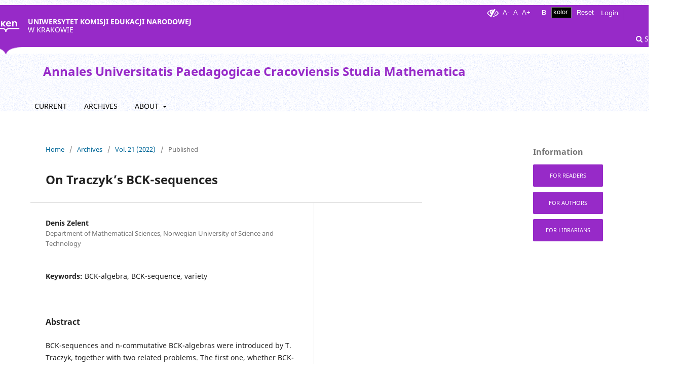

--- FILE ---
content_type: text/html; charset=utf-8
request_url: https://studmath.uken.krakow.pl/article/view/9499
body_size: 6308
content:
<!DOCTYPE html>
<html lang="en-US" xml:lang="en-US">
<head>
	<meta charset="utf-8">
	<meta name="viewport" content="width=device-width, initial-scale=1.0">
	<title>
		On Traczyk’s BCK-sequences
							| Annales Universitatis Paedagogicae Cracoviensis Studia Mathematica
			</title>

	
<meta name="generator" content="Open Journal Systems 3.3.0.17">
<link rel="schema.DC" href="http://purl.org/dc/elements/1.1/" />
<meta name="DC.Creator.PersonalName" content="Denis Zelent"/>
<meta name="DC.Date.created" scheme="ISO8601" content="2022-09-05"/>
<meta name="DC.Date.dateSubmitted" scheme="ISO8601" content="2022-09-05"/>
<meta name="DC.Date.issued" scheme="ISO8601" content="2022-02-15"/>
<meta name="DC.Date.modified" scheme="ISO8601" content="2023-01-30"/>
<meta name="DC.Description" xml:lang="en" content="BCK-sequences and n-commutative BCK-algebras were introduced by T. Traczyk, together with two related problems. The first one, whether BCK-sequences are always prolongable. The second one, if the class of all n-commutative BCK-algebras is characterised by one identity. W. A. Dudek proved that the answer to the former question is positive in some special cases, e.g. when BCK-algebra is linearly ordered. T. Traczyk showed that the answer to the latter is affirmative for n = 1, 2. Nonetheless, by providing counterexamples, we proved that the answers to both those open problems are negative."/>
<meta name="DC.Format" scheme="IMT" content="application/pdf"/>
<meta name="DC.Identifier" content="9499"/>
<meta name="DC.Identifier.pageNumber" content="43-49"/>
<meta name="DC.Identifier.URI" content="https://studmath.uken.krakow.pl/article/view/9499"/>
<meta name="DC.Language" scheme="ISO639-1" content="en"/>
<meta name="DC.Rights" content="Copyright (c) 2022 Wydawnictwo Naukowe Uniwersytetu Pedagogicznego"/>
<meta name="DC.Rights" content="https://creativecommons.org/licenses/by-sa/4.0/"/>
<meta name="DC.Source" content="Annales Universitatis Paedagogicae Cracoviensis Studia Mathematica"/>
<meta name="DC.Source.ISSN" content="2300-133X"/>
<meta name="DC.Source.Volume" content="21"/>
<meta name="DC.Source.URI" content="https://studmath.uken.krakow.pl/"/>
<meta name="DC.Subject" xml:lang="en" content="BCK-algebra"/>
<meta name="DC.Subject" xml:lang="en" content="BCK-sequence"/>
<meta name="DC.Subject" xml:lang="en" content="variety"/>
<meta name="DC.Title" content="On Traczyk’s BCK-sequences"/>
<meta name="DC.Type" content="Text.Serial.Journal"/>
<meta name="DC.Type.articleType" content="Published"/>
<meta name="gs_meta_revision" content="1.1"/>
<meta name="citation_journal_title" content="Annales Universitatis Paedagogicae Cracoviensis Studia Mathematica"/>
<meta name="citation_journal_abbrev" content="Ann. Univ. Paedagog. Crac. Stud. Math."/>
<meta name="citation_issn" content="2300-133X"/> 
<meta name="citation_author" content="Denis Zelent"/>
<meta name="citation_author_institution" content="Department of Mathematical Sciences, Norwegian University of Science and Technology"/>
<meta name="citation_title" content="On Traczyk’s BCK-sequences"/>
<meta name="citation_language" content="en"/>
<meta name="citation_date" content="2022/09/05"/>
<meta name="citation_volume" content="21"/>
<meta name="citation_firstpage" content="43"/>
<meta name="citation_lastpage" content="49"/>
<meta name="citation_abstract_html_url" content="https://studmath.uken.krakow.pl/article/view/9499"/>
<meta name="citation_keywords" xml:lang="en" content="BCK-algebra"/>
<meta name="citation_keywords" xml:lang="en" content="BCK-sequence"/>
<meta name="citation_keywords" xml:lang="en" content="variety"/>
<meta name="citation_pdf_url" content="https://studmath.uken.krakow.pl/article/download/9499/8719"/>
<meta name="citation_reference" content="Dudek, Wiesław A. &quot;Finite BCK-algebras are solvable.&quot; Commun. Korean Math. Soc. 31, no. 2 (2016): 261-262."/>
<meta name="citation_reference" content="Dudek, Wiesław A. &quot;Unsolved problems in BCK-algebras.&quot; East Asian Math. J. 17 (2001): 115-128."/>
<meta name="citation_reference" content="Evans, C. Matthew. &quot;Spectral properties of cBCK-algebras.&quot; Algebra Universalis 83, no. 3 (2022): Paper No. 25, 31 pp."/>
<meta name="citation_reference" content="Flaut, Cristina. &quot;BCK-algebras arising from block codes.&quot; J. Intell. Fuzzy Systems 28, no. 4 (2015): 1829-1833."/>
<meta name="citation_reference" content="Flaut, Cristina, and Šárka Hošková-Mayerová, and Radu Vasile. &quot;Some remarks regarding finite bounded commutative BCK-algebras.&quot; In: Algorithms as a basis"/>
<meta name="citation_reference" content="of modern applied mathematics. 131–140. Vol. 404 of Stud. Fuzziness Soft Comput. Cham: Springer, 2021."/>
<meta name="citation_reference" content="Fuchs, László. Partially ordered algebraic systems. Oxford-London-New York-Paris: Pergamon Press, Addison-Wesley Publishing Co., Inc., 1963."/>
<meta name="citation_reference" content="Iorgulescu, Afrodita. Algebras of logic as BCK algebras. Bucharest: Editura ASE, 2008."/>
<meta name="citation_reference" content="Saeid, Arsham Borumand et al. &quot;On codes based on BCK-algebras.&quot; J. Intell. Fuzzy Systems 29, no. 5 (2015): 2133-2137."/>
<meta name="citation_reference" content="Traczyk, Tadeusz and Wiesław Zarebski. &quot;Convex congruences on BCK-algebras.&quot; Demonstratio Math. 18, no. 1 (1985): 319-323."/>
<meta name="citation_reference" content="Traczyk, Tadeusz. &quot;On congruence convex BCK-algebras.&quot; Demonstratio Math. 21, no. 4 (1988): 1045-1054."/>
<meta name="citation_reference" content="Yutani, Hiroshi. &quot;Quasi-commutative BCK-algebras and congruence relations.&quot; Math. Sem. Notes Kobe Univ. 5, no. 3 (1977): 469-480."/>

	<link rel="stylesheet" href="https://studmath.uken.krakow.pl/$$$call$$$/page/page/css?name=stylesheet" type="text/css" /><link rel="stylesheet" href="https://studmath.uken.krakow.pl/$$$call$$$/page/page/css?name=font" type="text/css" /><link rel="stylesheet" href="https://studmath.uken.krakow.pl/lib/pkp/styles/fontawesome/fontawesome.css?v=3.3.0.17" type="text/css" /><link rel="stylesheet" href="https://studmath.uken.krakow.pl/public/journals/46/styleSheet.css?d=" type="text/css" />
</head>
<body class="pkp_page_article pkp_op_view" dir="ltr">

	<div class="pkp_structure_page">

				<header class="pkp_structure_head" id="headerNavigationContainer" role="banner">
						
 <nav class="cmp_skip_to_content" aria-label="Jump to content links">
	<a href="#pkp_content_main">Skip to main content</a>
	<a href="#siteNav">Skip to main navigation menu</a>
		<a href="#pkp_content_footer">Skip to site footer</a>
</nav>

			<div class="pkp_head_wrapper">
				<div class ="uniwersytet">
					<div class="pedagogiczny">
						<a href="https://up.krakow.pl" class="logo-top">
						<strong>UNIWERSYTET KOMISJI EDUKACJI NARODOWEJ</strong><br>
						<span>W KRAKOWIE</span>
						</a>
																					<div class="pkp_navigation_search_wrapper" style="top: -26px !important; right: 7px !important; position: relative; width: 92px">
									<a href="https://studmath.uken.krakow.pl/search" class="pkp_search pkp_search_desktop">
										<span class="fa fa-search" aria-hidden="true"></span>
										Search
									</a>
								</div>
													
					</div></div>
					<div class ="uniwersytet uniwersytet1"></div>

				<div class="pkp_site_name_wrapper">
					<button class="pkp_site_nav_toggle" style="background: black">
						<span>Open Menu</span>
					</button>
										<div class="pkp_site_name">
																<a href="						https://studmath.uken.krakow.pl/index
					" class="is_text">Annales Universitatis Paedagogicae Cracoviensis Studia Mathematica</a>
										</div>

				</div>

				
				<nav class="pkp_site_nav_menu" aria-label="Site Navigation" style="background-color: rgba(0,0,0,0)">
					<a id="siteNav"></a>
					<div class="pkp_navigation_primary_row">
						<div class="pkp_navigation_primary_wrapper">
																				<ul id="navigationPrimary" class="pkp_navigation_primary pkp_nav_list">
								<li class="">
				<a href="https://studmath.uken.krakow.pl/issue/current">
					Current
				</a>
							</li>
								<li class="">
				<a href="https://studmath.uken.krakow.pl/issue/archive">
					Archives
				</a>
							</li>
															<li class="">
				<a href="https://studmath.uken.krakow.pl/about">
					About
				</a>
									<ul>
																					<li class="">
									<a href="https://studmath.uken.krakow.pl/about">
										About the Journal
									</a>
								</li>
																												<li class="">
									<a href="https://studmath.uken.krakow.pl/about/submissions">
										Submissions
									</a>
								</li>
																												<li class="">
									<a href="https://studmath.uken.krakow.pl/about/editorialTeam">
										Editorial Team
									</a>
								</li>
																												<li class="">
									<a href="https://studmath.uken.krakow.pl/about/privacy">
										Privacy Statement
									</a>
								</li>
																												<li class="">
									<a href="https://studmath.uken.krakow.pl/about/contact">
										Contact
									</a>
								</li>
																		</ul>
							</li>
			</ul>

				

							
						</div>
					</div>
					<div class="pkp_navigation_user_wrapper" id="navigationUserWrapper">
							<ul id="navigationUser" class="pkp_navigation_user pkp_nav_list">
															<li class="profile">
				<a href="https://studmath.uken.krakow.pl/login">
					Login
				</a>
							</li>
										</ul>

					</div>
				</nav>

			</div><!-- .pkp_head_wrapper -->
			
		</header><!-- .pkp_structure_head -->

						<div class="pkp_structure_content has_sidebar">
			<div class="pkp_structure_main" role="main">
				<a id="pkp_content_main"></a>

<div class="page page_article">
			<nav class="cmp_breadcrumbs" role="navigation" aria-label="You are here:">
	<ol>
		<li>
			<a href="https://studmath.uken.krakow.pl/index">
				Home
			</a>
			<span class="separator">/</span>
		</li>
		<li>
			<a href="https://studmath.uken.krakow.pl/issue/archive">
				Archives
			</a>
			<span class="separator">/</span>
		</li>
					<li>
				<a href="https://studmath.uken.krakow.pl/issue/view/636">
					Vol. 21 (2022)
				</a>
				<span class="separator">/</span>
			</li>
				<li class="current" aria-current="page">
			<span aria-current="page">
									Published
							</span>
		</li>
	</ol>
</nav>
	
		  	 <article class="obj_article_details">

		
	<h1 class="page_title">
		On Traczyk’s BCK-sequences
	</h1>

	
	<div class="row">
		<div class="main_entry">

							<section class="item authors">
					<h2 class="pkp_screen_reader">Authors</h2>
					<ul class="authors">
											<li>
							<span class="name">
								Denis Zelent
							</span>
															<span class="affiliation">
									Department of Mathematical Sciences, Norwegian University of Science and Technology
																	</span>
																				</li>
										</ul>
				</section>
			
																					
									<section class="item keywords">
				<h2 class="label">
										Keywords:
				</h2>
				<span class="value">
											BCK-algebra, 											BCK-sequence, 											variety									</span>
			</section>
			
										<section class="item abstract">
					<h2 class="label">Abstract</h2>
					<p>BCK-sequences and n-commutative BCK-algebras were introduced by T. Traczyk, together with two related problems. The first one, whether BCK-sequences are always prolongable. The second one, if the class of all n-commutative BCK-algebras is characterised by one identity. W. A. Dudek proved that the answer to the former question is positive in some special cases, e.g. when BCK-algebra is linearly ordered. T. Traczyk showed that the answer to the latter is affirmative for n = 1, 2. Nonetheless, by providing counterexamples, we proved that the answers to both those open problems are negative.</p>
				</section>
			
			

																			
										<section class="item references">
					<h2 class="label">
						References
					</h2>
					<div class="value">
																					<p>Dudek, Wiesław A. "Finite BCK-algebras are solvable." Commun. Korean Math. Soc. 31, no. 2 (2016): 261-262. <br/><a href="https://scholar.google.com/scholar?hl=en&amp;as_sdt=0%2C5&amp;q=Dudek, Wiesław A. &quot;Finite BCK-algebras are solvable.&quot; Commun. Korean Math. Soc. 31, no. 2 (2016): 261-262." target="_blank">##plugins.generic.googleScholarLinks.settings.viewInGS##</a>
</p>
															<p>Dudek, Wiesław A. "Unsolved problems in BCK-algebras." East Asian Math. J. 17 (2001): 115-128. <br/><a href="https://scholar.google.com/scholar?hl=en&amp;as_sdt=0%2C5&amp;q=Dudek, Wiesław A. &quot;Unsolved problems in BCK-algebras.&quot; East Asian Math. J. 17 (2001): 115-128." target="_blank">##plugins.generic.googleScholarLinks.settings.viewInGS##</a>
</p>
															<p>Evans, C. Matthew. "Spectral properties of cBCK-algebras." Algebra Universalis 83, no. 3 (2022): Paper No. 25, 31 pp. <br/><a href="https://scholar.google.com/scholar?hl=en&amp;as_sdt=0%2C5&amp;q=Evans, C. Matthew. &quot;Spectral properties of cBCK-algebras.&quot; Algebra Universalis 83, no. 3 (2022): Paper No. 25, 31 pp." target="_blank">##plugins.generic.googleScholarLinks.settings.viewInGS##</a>
</p>
															<p>Flaut, Cristina. "BCK-algebras arising from block codes." J. Intell. Fuzzy Systems 28, no. 4 (2015): 1829-1833. <br/><a href="https://scholar.google.com/scholar?hl=en&amp;as_sdt=0%2C5&amp;q=Flaut, Cristina. &quot;BCK-algebras arising from block codes.&quot; J. Intell. Fuzzy Systems 28, no. 4 (2015): 1829-1833." target="_blank">##plugins.generic.googleScholarLinks.settings.viewInGS##</a>
</p>
															<p>Flaut, Cristina, and Šárka Hošková-Mayerová, and Radu Vasile. "Some remarks regarding finite bounded commutative BCK-algebras." In: Algorithms as a basis <br/><a href="https://scholar.google.com/scholar?hl=en&amp;as_sdt=0%2C5&amp;q=Flaut, Cristina, and Šárka Hošková-Mayerová, and Radu Vasile. &quot;Some remarks regarding finite bounded commutative BCK-algebras.&quot; In: Algorithms as a basis" target="_blank">##plugins.generic.googleScholarLinks.settings.viewInGS##</a>
</p>
															<p>of modern applied mathematics. 131–140. Vol. 404 of Stud. Fuzziness Soft Comput. Cham: Springer, 2021. <br/><a href="https://scholar.google.com/scholar?hl=en&amp;as_sdt=0%2C5&amp;q=of modern applied mathematics. 131–140. Vol. 404 of Stud. Fuzziness Soft Comput. Cham: Springer, 2021." target="_blank">##plugins.generic.googleScholarLinks.settings.viewInGS##</a>
</p>
															<p>Fuchs, László. Partially ordered algebraic systems. Oxford-London-New York-Paris: Pergamon Press, Addison-Wesley Publishing Co., Inc., 1963. <br/><a href="https://scholar.google.com/scholar?hl=en&amp;as_sdt=0%2C5&amp;q=Fuchs, László. Partially ordered algebraic systems. Oxford-London-New York-Paris: Pergamon Press, Addison-Wesley Publishing Co., Inc., 1963." target="_blank">##plugins.generic.googleScholarLinks.settings.viewInGS##</a>
</p>
															<p>Iorgulescu, Afrodita. Algebras of logic as BCK algebras. Bucharest: Editura ASE, 2008. <br/><a href="https://scholar.google.com/scholar?hl=en&amp;as_sdt=0%2C5&amp;q=Iorgulescu, Afrodita. Algebras of logic as BCK algebras. Bucharest: Editura ASE, 2008." target="_blank">##plugins.generic.googleScholarLinks.settings.viewInGS##</a>
</p>
															<p>Saeid, Arsham Borumand et al. "On codes based on BCK-algebras." J. Intell. Fuzzy Systems 29, no. 5 (2015): 2133-2137. <br/><a href="https://scholar.google.com/scholar?hl=en&amp;as_sdt=0%2C5&amp;q=Saeid, Arsham Borumand et al. &quot;On codes based on BCK-algebras.&quot; J. Intell. Fuzzy Systems 29, no. 5 (2015): 2133-2137." target="_blank">##plugins.generic.googleScholarLinks.settings.viewInGS##</a>
</p>
															<p>Traczyk, Tadeusz and Wiesław Zarebski. "Convex congruences on BCK-algebras." Demonstratio Math. 18, no. 1 (1985): 319-323. <br/><a href="https://scholar.google.com/scholar?hl=en&amp;as_sdt=0%2C5&amp;q=Traczyk, Tadeusz and Wiesław Zarebski. &quot;Convex congruences on BCK-algebras.&quot; Demonstratio Math. 18, no. 1 (1985): 319-323." target="_blank">##plugins.generic.googleScholarLinks.settings.viewInGS##</a>
</p>
															<p>Traczyk, Tadeusz. "On congruence convex BCK-algebras." Demonstratio Math. 21, no. 4 (1988): 1045-1054. <br/><a href="https://scholar.google.com/scholar?hl=en&amp;as_sdt=0%2C5&amp;q=Traczyk, Tadeusz. &quot;On congruence convex BCK-algebras.&quot; Demonstratio Math. 21, no. 4 (1988): 1045-1054." target="_blank">##plugins.generic.googleScholarLinks.settings.viewInGS##</a>
</p>
															<p>Yutani, Hiroshi. "Quasi-commutative BCK-algebras and congruence relations." Math. Sem. Notes Kobe Univ. 5, no. 3 (1977): 469-480. <br/><a href="https://scholar.google.com/scholar?hl=en&amp;as_sdt=0%2C5&amp;q=Yutani, Hiroshi. &quot;Quasi-commutative BCK-algebras and congruence relations.&quot; Math. Sem. Notes Kobe Univ. 5, no. 3 (1977): 469-480." target="_blank">##plugins.generic.googleScholarLinks.settings.viewInGS##</a>
</p>
																		</div>
				</section>
			
		</div><!-- .main_entry -->

		<div class="entry_details">

						
										<div class="item galleys">
					<h2 class="pkp_screen_reader">
						Downloads
					</h2>
					<ul class="value galleys_links">
													<li>
								
	
							

<a class="obj_galley_link pdf" href="https://studmath.uken.krakow.pl/article/view/9499/8719">

		
	PDF

	</a>
							</li>
											</ul>
				</div>
						
						<div class="item published">
				<section class="sub_item">
					<h2 class="label">
						Published
					</h2>
					<div class="value">
																			<span>2022-09-05</span>
																	</div>
				</section>
							</div>
			
										<div class="item citation">
					<section class="sub_item citation_display">
						<h2 class="label">
							How to Cite
						</h2>
						<div class="value">
							<div id="citationOutput" role="region" aria-live="polite">
								<div class="csl-bib-body">
  <div class="csl-entry">Zelent, D. (2022). On Traczyk’s BCK-sequences. <i>Annales Universitatis Paedagogicae Cracoviensis Studia Mathematica</i>, <i>21</i>, 43–49. Retrieved from https://studmath.uken.krakow.pl/article/view/9499</div>
</div>
							</div>
							<div class="citation_formats">
								<button class="cmp_button citation_formats_button" aria-controls="cslCitationFormats" aria-expanded="false" data-csl-dropdown="true">
									More Citation Formats
								</button>
								<div id="cslCitationFormats" class="citation_formats_list" aria-hidden="true">
									<ul class="citation_formats_styles">
																					<li>
												<a
													aria-controls="citationOutput"
													href="https://studmath.uken.krakow.pl/citationstylelanguage/get/acm-sig-proceedings?submissionId=9499&amp;publicationId=9313"
													data-load-citation
													data-json-href="https://studmath.uken.krakow.pl/citationstylelanguage/get/acm-sig-proceedings?submissionId=9499&amp;publicationId=9313&amp;return=json"
												>
													ACM
												</a>
											</li>
																					<li>
												<a
													aria-controls="citationOutput"
													href="https://studmath.uken.krakow.pl/citationstylelanguage/get/acs-nano?submissionId=9499&amp;publicationId=9313"
													data-load-citation
													data-json-href="https://studmath.uken.krakow.pl/citationstylelanguage/get/acs-nano?submissionId=9499&amp;publicationId=9313&amp;return=json"
												>
													ACS
												</a>
											</li>
																					<li>
												<a
													aria-controls="citationOutput"
													href="https://studmath.uken.krakow.pl/citationstylelanguage/get/apa?submissionId=9499&amp;publicationId=9313"
													data-load-citation
													data-json-href="https://studmath.uken.krakow.pl/citationstylelanguage/get/apa?submissionId=9499&amp;publicationId=9313&amp;return=json"
												>
													APA
												</a>
											</li>
																					<li>
												<a
													aria-controls="citationOutput"
													href="https://studmath.uken.krakow.pl/citationstylelanguage/get/associacao-brasileira-de-normas-tecnicas?submissionId=9499&amp;publicationId=9313"
													data-load-citation
													data-json-href="https://studmath.uken.krakow.pl/citationstylelanguage/get/associacao-brasileira-de-normas-tecnicas?submissionId=9499&amp;publicationId=9313&amp;return=json"
												>
													ABNT
												</a>
											</li>
																					<li>
												<a
													aria-controls="citationOutput"
													href="https://studmath.uken.krakow.pl/citationstylelanguage/get/chicago-author-date?submissionId=9499&amp;publicationId=9313"
													data-load-citation
													data-json-href="https://studmath.uken.krakow.pl/citationstylelanguage/get/chicago-author-date?submissionId=9499&amp;publicationId=9313&amp;return=json"
												>
													Chicago
												</a>
											</li>
																					<li>
												<a
													aria-controls="citationOutput"
													href="https://studmath.uken.krakow.pl/citationstylelanguage/get/harvard-cite-them-right?submissionId=9499&amp;publicationId=9313"
													data-load-citation
													data-json-href="https://studmath.uken.krakow.pl/citationstylelanguage/get/harvard-cite-them-right?submissionId=9499&amp;publicationId=9313&amp;return=json"
												>
													Harvard
												</a>
											</li>
																					<li>
												<a
													aria-controls="citationOutput"
													href="https://studmath.uken.krakow.pl/citationstylelanguage/get/ieee?submissionId=9499&amp;publicationId=9313"
													data-load-citation
													data-json-href="https://studmath.uken.krakow.pl/citationstylelanguage/get/ieee?submissionId=9499&amp;publicationId=9313&amp;return=json"
												>
													IEEE
												</a>
											</li>
																					<li>
												<a
													aria-controls="citationOutput"
													href="https://studmath.uken.krakow.pl/citationstylelanguage/get/modern-language-association?submissionId=9499&amp;publicationId=9313"
													data-load-citation
													data-json-href="https://studmath.uken.krakow.pl/citationstylelanguage/get/modern-language-association?submissionId=9499&amp;publicationId=9313&amp;return=json"
												>
													MLA
												</a>
											</li>
																					<li>
												<a
													aria-controls="citationOutput"
													href="https://studmath.uken.krakow.pl/citationstylelanguage/get/turabian-fullnote-bibliography?submissionId=9499&amp;publicationId=9313"
													data-load-citation
													data-json-href="https://studmath.uken.krakow.pl/citationstylelanguage/get/turabian-fullnote-bibliography?submissionId=9499&amp;publicationId=9313&amp;return=json"
												>
													Turabian
												</a>
											</li>
																					<li>
												<a
													aria-controls="citationOutput"
													href="https://studmath.uken.krakow.pl/citationstylelanguage/get/vancouver?submissionId=9499&amp;publicationId=9313"
													data-load-citation
													data-json-href="https://studmath.uken.krakow.pl/citationstylelanguage/get/vancouver?submissionId=9499&amp;publicationId=9313&amp;return=json"
												>
													Vancouver
												</a>
											</li>
																			</ul>
																			<div class="label">
											Download Citation
										</div>
										<ul class="citation_formats_styles">
																							<li>
													<a href="https://studmath.uken.krakow.pl/citationstylelanguage/download/ris?submissionId=9499&amp;publicationId=9313">
														<span class="fa fa-download"></span>
														Endnote/Zotero/Mendeley (RIS)
													</a>
												</li>
																							<li>
													<a href="https://studmath.uken.krakow.pl/citationstylelanguage/download/bibtex?submissionId=9499&amp;publicationId=9313">
														<span class="fa fa-download"></span>
														BibTeX
													</a>
												</li>
																					</ul>
																	</div>
							</div>
						</div>
					</section>
				</div>
			
										<div class="item issue">

											<section class="sub_item">
							<h2 class="label">
								Issue
							</h2>
							<div class="value">
								<a class="title" href="https://studmath.uken.krakow.pl/issue/view/636">
									Vol. 21 (2022)
								</a>
							</div>
						</section>
					
											<section class="sub_item">
							<h2 class="label">
								Section
							</h2>
							<div class="value">
								Published
							</div>
						</section>
					
									</div>
			
															
										<div class="item copyright">
					<h2 class="label">
						License
					</h2>
																										<p>Copyright (c) 2022 Wydawnictwo Naukowe Uniwersytetu Pedagogicznego</p>
														<a rel="license" href="https://creativecommons.org/licenses/by-sa/4.0/"><img alt="Creative Commons License" src="//i.creativecommons.org/l/by-sa/4.0/88x31.png" /></a><p>This work is licensed under a <a rel="license" href="https://creativecommons.org/licenses/by-sa/4.0/">Creative Commons Attribution-ShareAlike 4.0 International License</a>.</p>
																
				</div>
			
			<div class="item addthis">
	<div class="value">
		<!-- AddThis Button BEGIN -->
		 			<div class="addthis_toolbox addthis_default_style ">
			<a class="addthis_button_preferred_1"></a>
			<a class="addthis_button_preferred_2"></a>
			<a class="addthis_button_preferred_3"></a>
			<a class="addthis_button_preferred_4"></a>
			<a class="addthis_button_compact"></a>
			<a class="addthis_counter addthis_bubble_style"></a>
			</div>
			<script type="text/javascript" src="//s7.addthis.com/js/250/addthis_widget.js#pubid="></script>
				<!-- AddThis Button END -->
	</div>
</div>


		</div><!-- .entry_details -->
	</div><!-- .row -->

</article>

	<div id="articlesBySameAuthorList">
				</div>


</div><!-- .page -->

	</div><!-- pkp_structure_main -->

									<div class="pkp_structure_sidebar left" role="complementary" aria-label="Sidebar">
				<div class="pkp_block block_information">
	<h2 class="title">Information</h2>
	<div class="content">
		<ul>
							<li>
					<a href="https://studmath.uken.krakow.pl/information/readers">
						For Readers
					</a>
				</li>
										<li>
					<a href="https://studmath.uken.krakow.pl/information/authors">
						For Authors
					</a>
				</li>
										<li>
					<a href="https://studmath.uken.krakow.pl/information/librarians">
						For Librarians
					</a>
				</li>
					</ul>
	</div>
</div>

			</div><!-- pkp_sidebar.left -->
			</div><!-- pkp_structure_content -->

<div class="pkp_structure_footer_wrapper" role="contentinfo">
	<a id="pkp_content_footer"></a>

	<div class="pkp_structure_footer">

					<div class="pkp_footer_content">
				<div style="margin-top: 10px;">e-ISSN: 2300-133X, ISSN: 2081-545X</div>
<div style="margin-top: 20px;">In 2017-2019 Open Access in De Gruyter and CrossCheck access cofinanced by The Ministry of Science and Higher Education - Republic of Poland - DUN <em>775/P-DUN/2017 </em><a href="http://studmath.up.krakow.pl/index.php/studmath/pages/view/finan">see more </a><br />The Journal is indexed in:
<ul>
<li class="show"><a href="http://www.degruyter.com/view/j/aupcsm?rskey=68MkzG&amp;result=1" rel="nofollow">Walter de Gruyter </a></li>
<li class="show"><a href="http://www.ams.org/mathscinet/search/journaldoc.html?jc=ANNUP" rel="nofollow">MathSciNet - Mathematical Reviews</a></li>
<li class="show"><a href="http://zbmath.org/journals/?q=se:00006992" rel="nofollow">zbMATH - Zentralblatt MATH</a></li>
<li class="show"><a href="https://www.webofscience.com/wos/woscc/summary/80014c36-1424-4e28-a54e-39aa52176a4b-1ed23283/relevance/1">Emerging Sources Citation Index -by Thomson Reuters. </a></li>
<li class="show"><a href="https://doaj.org/toc/bd457786e92d4b9caf8773fdc6e22a8c" rel="nofollow"> DOAJ - Directory of Open Access Journals</a></li>
</ul>
</div>
<p>and others <a href="https://sciendo.com/journal/aupcsm"> see Abstracting and Indexing list</a></p>
<p>AUPC SM is on the List of the Ministry’s scored journals with 20 points for 2019<br /><a href="https://bip.up.krakow.pl/deklaracja-dostepnosci/?name_dd=Annales Universitatis Paedagogicae Cracoviensis Studia Mathematica&amp;link_dd=https://studmath.up.krakow.pl/&amp;publi_dd=2021-02-01&amp;update_dd=2021-02-02&amp;stat_dd=2021-02-03&amp;comp_dd=1&amp;incomp_dd=3,4&amp;off_dd=0&amp;pa_dd=1" target="_blank" rel="noopener">Deklaracja dostępności cyfrowej</a><br /><br /><br /></p>
			</div>
		
		<div class="pkp_brand_footer" role="complementary">
			<a href="https://studmath.uken.krakow.pl/about/aboutThisPublishingSystem">
				<img alt="More information about the publishing system, Platform and Workflow by OJS/PKP." src="https://studmath.uken.krakow.pl/templates/images/ojs_brand.png">
			</a>
		</div>
	</div>
</div><!-- pkp_structure_footer_wrapper -->

</div><!-- pkp_structure_page -->

<script src="https://studmath.uken.krakow.pl/lib/pkp/lib/vendor/components/jquery/jquery.min.js?v=3.3.0.17" type="text/javascript"></script><script src="https://studmath.uken.krakow.pl/lib/pkp/lib/vendor/components/jqueryui/jquery-ui.min.js?v=3.3.0.17" type="text/javascript"></script><script src="https://studmath.uken.krakow.pl/plugins/themes/default/js/lib/popper/popper.js?v=3.3.0.17" type="text/javascript"></script><script src="https://studmath.uken.krakow.pl/plugins/themes/default/js/lib/bootstrap/util.js?v=3.3.0.17" type="text/javascript"></script><script src="https://studmath.uken.krakow.pl/plugins/themes/default/js/lib/bootstrap/dropdown.js?v=3.3.0.17" type="text/javascript"></script><script src="https://studmath.uken.krakow.pl/plugins/themes/default/js/main.js?v=3.3.0.17" type="text/javascript"></script><script src="https://studmath.uken.krakow.pl/plugins/generic/citationStyleLanguage/js/articleCitation.js?v=3.3.0.17" type="text/javascript"></script>


</body>
</html>


--- FILE ---
content_type: text/css
request_url: https://studmath.uken.krakow.pl/public/journals/46/styleSheet.css?d=
body_size: 2831
content:
body{
/*	    background-image: url(https://beta9.uken.krakow.pl/wp-content/uploads/sites/27/2018/09/tlo_2.png);*/
}
.item.downloads_chart{
	display: none;
}
.pkp_head_wrapper{

	    
	    top:10px;
	    padding-top: 0px;
}
.uniwersytet{
	width: 100%;
    height: 83px;
    background-color: #972AC8;
}
.uniwersytet1{
height: 13px;
background-color: #fff;
	}

.pedagogiczny{
	width: 1340px;
	height: 83px;
	display: block;
	margin: 0 auto;
	position: relative;
}

.pedagogiczny .logo-top{
	position: relative;
    left: -15px;
    padding-left: 70px;
    display: block;
    height: 100%;
    align-items: center;
    text-decoration: none;
    color: #fff;
    line-height: 1.2em;
    text-transform: uppercase;
    max-width: 400px;
    width: 100%;
}
.pedagogiczny .logo-top:before{
	content: '';
    position: absolute;
    display: block;
    width: 52px;
    height: 52px;
    top: 50%;
    left: 0;
    margin-top: -26px;
	background-image: url("https://czasopisma.uken.krakow.pl/public/site/up-logo-s.png");
	
}
.pedagogiczny .logo-top strong, .pedagogiczny .logo-top span{
	position: relative;
	top:25px;
}

.pedagogiczny:before{
	content:'';
	display: block;
	width:69px;
	height:13px;
	position: absolute;
	left:-23px;
	background-image: url(https://czasopisma.uken.krakow.pl/public/site/spout_1.png);
	background-size: 69px 13px;
	top:83px;
	background-color: #972AC8;
}

.pkp_navigation_primary > li > a{
	border: none;
	box-sizing: border-box;
	padding:10px 15px;
	margin: 0px;
	text-transform: uppercase;
	
}
.pkp_navigation_primary > li > a:hover{
	background-color:  #972AC8;
	border-radius: 2px;
	transition: 0.5s;

}

.links a, .read_more, .content > ul >li > a{
	display: inline-block;
    padding: 12px 25px;
    background-color:  #972AC8;
    color: #fff !important;
    border-radius: 2px;
    font-size: 0.8rem;
    cursor: pointer;
    border: none;
    text-transform: uppercase;
	text-decoration: none;

}


.obj_issue_toc img{
	max-width:35%;
}


.content > ul >li > a{
	width: 100%;
	text-align:center;
	}

.pkp_page_index .current_issue .read_more:after{
	top:13px;
}

.pkp_page_index .current_issue .read_more{
	margin-top: 10px;
}

.links a:hover{
	background-color: #005890;
	transition: 0.5s;
}

/*.pkp_site_name .is_text:after{
	content:"UNIWERSYTET PEDAGOGICZNY IM KOMISJI EDUKACJI NARODOWEJ W KRAKOWIE";
	font-size: 0.7rem;
    font-weight: 400;
    line-height: 1.3em;
    width: 250px;
    display: block;
    top:10px;
    margin-top: 10px
}
*/
.pkp_site_name{
	top:10px;
	

}

/*.pkp_site_name:before {
	content:'';
	position: absolute;

	display: block;
   
    width: 52px;
    height: 52px;
    background-repeat: no-repeat;
    background-position: center center;
	background-image: url("https://czasopisma.uken.krakow.pl/public/site/up-logo-s.png");
	background-size: 52px 52px;
}*/
/*.pkp_site_name .is_text{
	margin-left: 150px;
	padding-left: 30px;
	border-left: 2px solid #0069A1;
}
*/
.pkp_structure_head{
	background-image: url(https://beta9.uken.krakow.pl/wp-content/uploads/sites/27/2018/09/tlo_2.png);
	border-bottom: none;
}

.pkp_structure_head .is_text{
	color: #972AC8!important;
	top:10px;
	position: relative;
}
.pkp_structure_head #navigationPrimary > li > a{
	color: #000;
}

.slider{
background-image: url("https://czasopisma.uken.krakow.pl/cache/slider.jpg");
	height: 300px;
	width: 100%;
    
}

#pkp_content_footer .container{
	max-width: 100%;
    width: 100%;
    
}
#pkp_content_footer .container .row{
	margin-left: -.50rem;
    margin-right: -.50rem;
    display: flex;
    flex-wrap: wrap;
    text-align: center;
    }

    #pkp_content_footer .container .row .logoup {
    	width: 52px;
    height: 52px;
    background-repeat: no-repeat;
    background-position: center center;
	background-image: url("https://czasopisma.uken.krakow.pl/public/site/up-logo-s.png");
	background-size: 52px 52px;
	margin-top: 23px;

	}

#pkp_content_footer .container .row .s12 {
	width:25%;
}

#pkp_content_footer .footer-copyright{
	overflow: hidden;
    min-height: 50px;
    display: flex;
    -webkit-box-align: center;
    -webkit-align-items: center;
    -ms-flex-align: center;
    align-items: center;
    padding: 0px;
    color: #fff;

}

.pkp_footer_content a{
	color:#fff;
}

#pkp_content_footer .footer-copyright .container{
text-align: center;
} 
.pkp_brand_footer{
	display:none;
}

.journals ul{
	display: flex;
	flex-wrap: wrap;
}

.pkp_page_index .journals{
	margin-top: 30px;
    
    margin: 30px auto;
}

#pkp_content_main{
    padding: 0;
    padding-left:20px;
    padding-left:20px;
    box-sizing: border-box;
}

.pkp_page_index .journals ul > li {
padding:10px;
}

.pkp_structure_footer:before{
content:'';
display: block;
width:69px;
height:13px;
position: absolute;
left:12px;
background-image: url(https://czasopisma.uken.krakow.pl/public/site/sput_footer.png);
background-size: 69px 13px;
}

.pkp_structure_footer_wrapper{
	    background: #972AC8;
	    padding-top: 0px;
	    margin-top: 0px;
	    color: #fff;

}
.pkp_site_name_wrapper{
	height: 84px;
	padding-left:25px;
	padding-right: 25px;
}
.pkp_navigation_primary_row{
	
}

#navigationUser a{
	color: #fff;
	background-color: #972AC8;
}
#navigationUser .task_count{
	color:red;
}

.pkp_page_index .journals ul > li{
	padding-top: 30px;
	padding-bottom:30px;
}


.pkp_page_index .journals > ul > li{
		    border: 1px solid #ddd;
	}

.pkp_structure_sidebar{
	margin-left: 20px;
}

.main_pkp_structure_sidebar .content{
background-image: url("https://czasopisma.uken.krakow.pl/cache/pioro.jpg");
    width: 300px;
    height: 200px;
    background-size: 100%;
}

.pkp_footer_content{
	padding: 0;
	padding-top: 30px;
}
.pkp_footer_content .s12{
	
	
	text-align: left;
}
.pkp_footer_content .foot-0:before{
	content:'';
	text-align: center;
position:absolute;
	display: block;
   left:20px;
    width: 52px;
    height: 52px;
    background-repeat: no-repeat;
    background-position: center center;
	background-image: url("https://czasopisma.uken.krakow.pl/public/site/up-logo-s.png");
	background-size: 52px 52px;
}
.pkp_footer_content .foot-3-box{
	position: relative;
	padding-left:116px;
	text-align: left;
}
.pkp_footer_content .foot-3-box:before{
	content:'';
	position:absolute;
	left: 46px;
	display: block;
   
    width: 54px;
    height: 54px;
    background-repeat: no-repeat;
    background-position: center center;
	background-image: url("https://czasopisma.uken.krakow.pl/cache/bip_logo.png");
	background-size: 54px 54px;
	}

	#pkp_content_footer .container .row .s12{
	width:25%;
}
@media only screen and (min-width: 1400px) {
.pkp_site_name, .pkp_navigation_user, .pkp_structure_content, .pkp_structure_footer {
    width: 1290px !important;
}
.pkp_navigation_primary_wrapper{
	width: 1360px !important;
}
}

@media only screen and (min-width: 1200px) {
.pkp_structure_content{
	/*width: 1168px;*/
	width: 1200px;
}
.pkp_structure_main{
width: 66.666%;
/*width: 78%;*/
}
.main_pkp_structure_sidebar{
	/*width: 33.333%;*/
	width: 20%;
}

.pkp_site_name, .pkp_navigation_primary_wrapper, .pkp_navigation_user, .pkp_structure_content, .pkp_structure_footer {
    width: 1160px;
}



.journals ul .has_thumb{
	width: 28% !important;
	}


}




@media only screen and (max-width: 1200px) {

	.pkp_site_name_wrapper{
	height: 150px;
}
	.pkp_site_name:before{
		top:15px;
	}
	

}

@media only screen and (min-width: 768px) {
	.pkp_structure_sidebar{
		/*float: left;
		width: 300px;*/
		width: 100%;
	}
	.pkp_page_index .journals .thumb+.body {
		clear: both;
		width: 100%;
	}
	.pkp_page_index .journals .thumb{
		width: 100%;
		padding-right: 0;
	}
	
	.journals ul .has_thumb{
	
	margin:10px 20px !important;
}



	}
@media only screen and (min-width: 992px) {
	.journals ul .has_thumb{
	/*position: relative;*/
	    height: 700px;
	}

	.pkp_page_index .journals .has_thumb .body{
		height:60%;
		position: relative;
	}

	.journals ul .has_thumb .links{

	position: absolute;
	bottom: 0;
	}
}

@media only screen and (min-width: 768px) and (max-width: 992px){
	
}
@media only screen and (min-width: 768px) {
	.pkp_structure_main:before, .pkp_structure_main:after{
	display: none !important;
}
	.pkp_page_index .journals > ul > li{
		    border: 1px solid #ddd;
		    margin-bottom: 30px;
		    box-sizing: border-box;
		    padding:20px;
	}
		
}

@media only screen and (max-width: 768px) {
	.pkp_site_name, .pkp_navigation_primary_wrapper, .pkp_navigation_user, .pkp_structure_content, .pkp_structure_footer{
		padding-left: 30px;
		padding-right: 30px;
	}
	.pkp_page_index .journals{
		width: 85%;
	}
	.pkp_site_name .is_text{
	font-size:20px;
	}
	.thumb img, .cover img{
		margin: 0 auto;
	}

}

@media only screen and (max-width: 650px) {
	.pkp_site_name, .pkp_navigation_primary_wrapper, .pkp_navigation_user, .pkp_structure_content, .pkp_structure_footer{
		padding-left: 20px;
		padding-right: 20px;
	}
	#pkp_content_footer .container .row .s12{
		width: 100%;
	}
	.slider1{
		height: 200px;
	}
	.pkp_site_name .is_text{
	font-size:18px;

	}
	.pkp_structure_content{
	width:100%;
}

}


@media only screen and (max-width: 450px) {
	.pkp_site_name, .pkp_navigation_primary_wrapper, .pkp_navigation_user, .pkp_structure_content, .pkp_structure_footer{
		padding-left: 10px;
		padding-right: 10px;
	}
	/*.pkp_site_name .is_text{
		padding-left: 5px;
		margin-left: 120px;
	}*/
	/*.pkp_site_name:before{
		margin-left: 10px;
	}*/
	.pkp_site_name .is_text{
	font-size:16px;
	line-height: 16px;
	}
	.page_index_site .journals{
		width: 100%;
	}
	
}


.pkp_search{
	z-index: 1;
	top:43px !important;
	right:12px !important;
}

.pkp_head_wrapper .pkp_search .search_controls a{
	color: #fff !important;
}


@media only screen and (min-width: 992px) {
	.pkp_structure_sidebar{
		width: auto;
	}
.pkp_search.is_open{
	width:300px !important;
	max-width:300px !important;
	min-width: 300px !important;
	background-color: #0000 !important;
}
.is_open input[type="text"]{
	width:300px !important;
	max-width:300px !important;
	background-color: #0000 !important;
	color:#fff;
	}
.search_controls{
	background-color: #0000 !important;
}
.pkp_search.is_open .search_prompt{
	background-color: #0000 !important;
	border-right: 1px solid #ddd;

}
.journals ul .has_thumb{
	width: 43%;
	}
}

.photo{
	height: 300px;
	width:100%;
	background-image:url("https://czasopisma.uken.krakow.pl/public/site/book1.jpg");
	background-position: center -730px;
	background-size: 100% auto;
	background-repeat: no-repeat;
}
.przyciski{
	width:100%;
	font-size:26px;
	text-align: center;
	position: relative;
	top:30%;

}

.przycisk{
background-color:rgba(48,128,155, 0.6);
border:1px solid #fff;
padding:25px 0px;
margin:10px 10px;
transition: 0.5s;
}

.przycisk:hover{
	background-color: rgba(48,128,155,1);
	transition: 0.5s;
}

.przycisk a{
	color:#fff;
	padding:25px 30px;
	text-decoration: none;
	text-shadow: 1px 1px 1px black;
}

@media only screen and (max-width: 992px) {
	.photo{
		background-size: 150% 100%;
	}
	.przyciski{
		font-size:12px;
		top:5%;
	}
	.przycisk{
		width: 80%;
		padding:16px 0px;
	}

}

.pkp_page_index .journals .thumb img {
	margin: 0 auto;
	}

	.pkp_page_index .journals .description{
		    margin: 10px 0;
    overflow: hidden;
    text-overflow: ellipsis;
    display: -webkit-box;
    -webkit-box-orient: vertical;
    -webkit-line-clamp: 4;
    line-height: 5;
        max-height: 115px;
	}

	.journals .has_thumb .links li{
		padding: 10px 0 0 0;
	}

	.obj_issue_toc .galleys, .obj_issue_toc .section{
		padding: 10px;
		margin: 10px;
	}

.photo{
display:none;
}
.uniwersytet{
background-color: #972AC8
}
.uniwersytet1{
background-color: #fff !important
}

@media screen and (max-width: 1200px) {
  .pedagogiczny {
  	width: 90%
  }
}